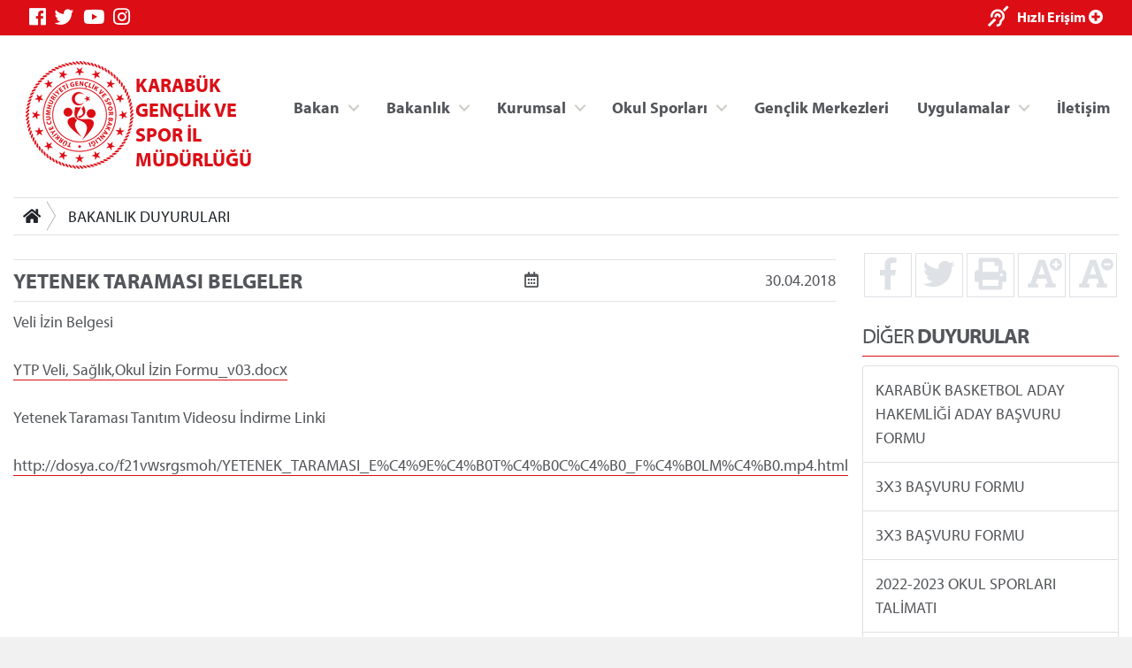

--- FILE ---
content_type: text/html; charset=utf-8
request_url: https://karabuk.gsb.gov.tr/Duyuru/136740/yetenek-taramasi-belgeler.aspx
body_size: 39566
content:



<!DOCTYPE html>
<html>
<head id="MainHead"><meta name="Title" content="T.C. GENÇLİK ve SPOR BAKANLIĞI" /><meta name="description" content="Karabük Gençlik ve Spor İl Müdürlüğü" /><meta name="og:image" content="http://karabuk.gsb.gov.tr/Images/gsb_logo.png" /><meta name="image:secure_url" content="http://karabuk.gsb.gov.tr/Images/gsb_logo.png" /><meta name="image:type" content="image/png" /><meta charset="utf-8" /><meta name="viewport" content="width=device-width, initial-scale=1, shrink-to-fit=no" /><meta name="author" content="T.C. Gençlik ve Spor Bakanlığı" /><title>
	KARABÜK GENÇLİK VE SPOR İL MÜDÜRLÜĞÜ
</title>

    <!-- Favicons -->
    <link rel="icon" href="/assets/img/favicon3.ico" /><link rel="icon" href="/assets/img/favicon3.ico" sizes="192x192" /><link rel="apple-touch-icon-precomposed" href="/assets/img/favicon3.ico" /><meta name="description" content="T.C. Gençlik ve Spor Bakanlığı" /><meta name="keywords" content="Gençlik, Spor, Bakanlık, Gençlik Kampları, Gençlik Merkezleri, Antrenör, Hakem, Federasyonlar, Spor Tesisleri, Gençlik Projeleri Destek Programı" /><meta http-equiv="Content-Language" content="tr" />
    <!-- Eric A. Meyer Reset CSS v2.0 -->
    <link rel="stylesheet" href="https://cdnjs.cloudflare.com/ajax/libs/meyer-reset/2.0/reset.css" />
    <!-- Bootstrap v4.3.0 CSS -->
    <link rel="stylesheet" href="https://stackpath.bootstrapcdn.com/bootstrap/4.3.0/css/bootstrap.min.css" integrity="sha384-PDle/QlgIONtM1aqA2Qemk5gPOE7wFq8+Em+G/hmo5Iq0CCmYZLv3fVRDJ4MMwEA" crossorigin="anonymous" />
    <!-- adobe-font -->
    <link rel="stylesheet" href="https://use.typekit.net/rmy3mwe.css" />
    <!-- FancyBox -->
    <link rel="stylesheet" href="https://cdn.jsdelivr.net/gh/fancyapps/fancybox@3.5.6/dist/jquery.fancybox.min.css" />
    <!-- Swiper CDN -->
    <link rel="stylesheet" href="/assets/css/swiper-bundle.min.css" />
    <!-- font-awesome Stylesheets -->
    <link rel="stylesheet" href="https://use.fontawesome.com/releases/v5.7.0/css/all.css" integrity="sha384-lZN37f5QGtY3VHgisS14W3ExzMWZxybE1SJSEsQp9S+oqd12jhcu+A56Ebc1zFSJ" crossorigin="anonymous" />
    <!-- Custom styles for this template -->
    <link rel="stylesheet" href="/assets/css/_styles.css" /><link rel="stylesheet" href="/assets/css/_responsive.css" />
    <!-- GSB Menü -->
    <link rel="stylesheet" href="/assets/css/gsb_menu.css" /><link rel="stylesheet" href="/assets/css/im_style.css" />
</head>
<body>
    <form method="post" action="./yetenek-taramasi-belgeler.aspx" id="form1">
<div class="aspNetHidden">
<input type="hidden" name="__VIEWSTATE" id="__VIEWSTATE" value="SEaBm0YXR/bbzdJuh/l4OQt0rRsuO7AB53gvMBvt/AaY1u5ft5Yvv4ncWFTyqkvU7YN8wJPPFJgwmlvN0quzFBwzR7D2bHwNDoQcfATuOKdrAJJCugjLfDiepfnYm7PJ+6toqjs9A/Pq3YlB+aMmy5acK6P3NglZl1UgsYSCV2nW1pQiYBuXcT5IjQ3bGCF7YxlRETIZ2Nsvi3JBlrFihuKvr5fHoXaOUrElbkvsYLn1RbqU+R2de+onpLtYmaAxxJwjSDn0F9AR2ljZ9ccYvpKbwgOxWhHORkv63L5pNB/+ht9INay0T5YTyum0SXs9JQOqqAqS+7V2hypeuPusVrReNxhDveK5OgX2iqqgOX7kOGG/[base64]/QeJaCnFFW/CPektirmT7XJmu9Sf3mX/hdKyYUxnUHZ5tO1LC3L1t0/el/K0RAQW6vhremYSIbGNf20B439s5kcCuCnfKeoOU0VXwiUsdcgg3bh0zLsemWcpru3iYh699JX0pH9PPGsCIo0Z1/kCjIcfDdIsvMrhKCmWWhArSLUOaWW17ynfT+Mr1nN7dQicRjm+kIM7r2Ca+QRUXGKYhF3fV9rbfLkdbf+Gr0aP8cqrbNaMJugC0VrGcKzYAwAcnMw9qhpvfvRkWedW0kmqigU/oIKO6LfDUY1DSt0yTtGTYyBzDldXwKXgqh5GCONK4Yfkao8cbLqJefSvqP6+DZrj1wmsebVipgxmxtAJVUd3SKHP46PgL9H7UoLvAm3EkUip+sCdXNvch+IG+Puao92v4AaB6aHKOohAXNBkgDdvO6FXr95p2ALK+2r/[base64]//[base64]/oQOM4SkFwTW1zH3i+9fEptmvFsmLExlWJD2PAiUkIeiiKuvaAT21sTFdg6FoXcxWoFdNZ/trDDw1TI/v+ETzGgd95EAQboGz6H3L1Guos57cylG/XKqCZDDM9wSwtpguwaVqcrzSj9ZkrZHlxMltfaGLv0D23J+xGC8H29wOgY+nS7ttSkqeAaaNZfpfGro4dqye+A4CeFm8hnN+vhCAqYPPnjG6YYtHU7u7fBiQDaBHEx5tCjLyWd2s/4RAfgxJL/80gADgoTD8PagUMcVbZ0AZB91UIIWGufTh3G2zge11gy7ftEGCvrY4sdscHEn/yWX2B1cwbG4ekrSHhzhhjSbotKonOYtLprn6HAKA/ZDoop48hFZN26PE/ihOWNRIEB9pLT1sGzd7hDSagzV8Ha3ZqnrH/e0PdHSgKFbgb8HtiONUUApllEMOOXVHZdvkaD7m9coYXFFQqscE8Mld5guL023N/hJRj0Xw9oweiDaJHuNg7pTHw7hUvQ/FsyZIvaBY6AACT895XjDaJOG2tclSY+GiPcmXa8g+tf1yC1UqzDSEkxgbRZepz9RjtzB7DaEUawpDsfZftp9sIQpxj1ecZ8bDyMkGGH50Cu9AgORj3RgNmNG8/9/TMHnwNaJ0KnbGgP5s5RxTVNJf9imqGix2E2i90i+bvBJDDsIV5RMnLnVTb0eWuiqakNLxpwSqOkA9ixfNqTaAJ4W8uzdu2HakdYVzUrhX40ZX7R/lrJYs7c20hIgJcQQFO2PffJmlK+WRFTjCJRlWvzVnrni166SIICHDAb+kbu/FZEBvntTfQ03L1/wi89CHlLLkz4/p6zN1X2gW+PYsLarFJU6ZoN/MUla2Z92Wj9FBigT3U7/YNfvmRxHvos01god6ViyHpHBJ+fPg9DZoWtZ1T1qHa/uBCT4BI0WpKDWostPxShGT5C5JTZgwRTzfAvrQ28PsdcfIX5cj6dDWiRtBgbQySEsbaBUyh0LgDHzvw9MwNEPQBL+3lA/BowrTp6k7uuviisDFQjm1npVWS+MAvBQz4+svZJqtBjmPo/[base64]/ijrE3q92OWNOBeqijoaVymrk9HWG/I0ArQSN5/+uxBtAZ9hKCpjAQbPl4G4UaRgSQ8FRTkKREb7sdGcEa85L4jHR+4aK1aM9j6Ox3ABHE252eJ/qsa/Nx4wVDrYKAnolCj2UJjNWYOCMiGng+MIaSph9ny1mFbIDf1LsRLp1BSHFTVWEpdjmdMErA+7AyzUf9mkfplM9SAXPNSAhsVA/QepCe1bl5x9x+u5lT0JpBLQFevtU/yWTUNUcOH8hz405ARoG5cnlnsGy0gJE9fRPdH96YrdJpHnC7Nk+XFD2zMNilAhA6XtT03JjZnjOtOQ43v0/V8qx3rI0RKd8tPDRB2BVfRUF78IkKPkzJWdAEDI6e3kwXXAQ/0H9tmzCOWOpODiKkvSTiUg9RCo9/oiGZpj5dbCqrWFC0I0DfwWzsCfNtuS3+8y1RVC7T1h4sDejU4HiCUbs5dMbty26FocJdz1Pt1+kcAobECtvfoW3WZ9eMjRGMPIfa6+6A1Gk+nXN9tN4IR9FND3ZEdDyRtm0fOpOxFdEQAvZl8o84QHcB5l6fED0V18OWzBAfOKk/PiK44/LfmSL6DhoifbpPXHqDXQBF1eR8opCbMLZopgF/JBj7Ap1FHViUwBVDB7m7ZHEqtWLs+HADnvt31dMFiQNxTOCU0HLGylHvLpN2NsmT3KhbacBFMcfQD8gn09doP7nvdEQIkOWOJAXa5Wp7wWW3RHDEm8phEVRSTIyj1xDGwLCXp1J5gXLvIHadruL8E7MgkYAFUNtFo/N4gty5Rk5nqUWNDkxREJ2DEDuoIjXznTJFscF4pjT1/TbzcdrCy8xY8tSfIgAr9Cny0XKHdoC68nKl9xIu/DaPQ05aroGqI2z1+9bxY7+Mnv9mKfmpmsIbRU6Y//Wz/ATYIwMzSnlmNm3d8YaowE/fr5COChO5/1Io/Y1sMkENNcjEX7fnmwylgvBnSyebywn3wVdpDUwUa4/rP3uwYRen9wAd2/0c5rn3WtmVVF8d8hFjnAmvuGLBelErxs9a2G7Gt1BdvWqZ2JEV/1xcNWKl8Gvr7M5wyGTPjiJ2OxEXB5b5XJENuLyLe1GTx9ZWiF/6bMfVm6rvxe3+XGXD13WnxNMMyuZAVN3efGd4MhTziDXyN/Pci9QZPOo0LOtaqk6V5cFL9iCZq+1Qu146+8Ij9+mYsHUTQ4kYmV61yyrsiCSrb23ZII0//+9oH9e/tvsoJ6ZjXAmZiHIigwoWUYIevTO+/eR9JOxbkXVlhKac4/FqtPQJeU7rk72F3BEuGEGaq+XYI5gxw7HNVe77ohrjN9hzzifcwNRLgUDp4bfi2PkEmNoheNuQ1qbOzJHDwJCGQk3M16uE3l+Arwi0Ujt5BBu+Y6RVG7mD6la0DGNYVZqG98zjtpBnZ4EoaT/1ZaiVIWuysvgYX/[base64]/0DHddBjjrBljRljgs16hSw1sbBjnqJW5uuZg3nPKcG9hZ58id6Fu1TcxkJfj2kTYhbNvtdkRiP1DKm9GMENN8SKOy9VICLeZLtYWI/Hw/EThr/3HFJB27vAAiaDEe4FVUPrFnqwZ7YIpAPVI/e/dBdW+cN1AsQs4WJD0wMBJ8WOd16EHXghhvrgewlg3HtWoRdwxUREJArNq1lWUnLBPaYIAy8T1wTSh4Ll/w5Txmp1KiXOhm56H1keqId81qjGralXYhXEEIhVkU+udHtw/+WZPyj1io7eXZyUNqvdSD1Gyi2J1DcRHJRUva2+L2iBeJR35rUI/1knV287WLX+gGTtMmSzZQrtFyPsPASEdGp2Gz3WY29f3h+G5UHjEOPl+jpvUcgX84jI7MhP3ru6YH3gFoBzwXoZQc8e4akOIHBy2uDZyMl73VSF8usCC0pJEJVLh7RgFjUtjxbYuq3bndE+UnCSYk3uct30hqSvhXPJkPiDzkWBO7WxO/QNvhehTqvTNo1j17ftdB4W9jgpBkbs6RYSH+AXj+foHRvN7kETB1zfBWnfHreXW0PLc3DSp7uQwFbCfvpshm5aW9kBYUNxRbvWG5PfI9jZd6oQfUkrFeKzpbk4L/fXzHOk48HrhLoVZc/9v/Z2SGhy96oTaXbNb3sgNSdTcyG1hlvPDASZBJ/SrrFsBjewKn15YF+F+bbT/vGNbjs3iZ1Uwrpsd7BzuP22sqm9x21BwmktHPM1OZUc8lSsC33LjdhGL+jX272ic5mkR0zmL8j6v/mreJPnX6lCK0CvKInFAynvQ4hq5hhhIBltfu+CCBmr+MQeY+yPaCW3ZI7PRuFzlZ2NKzvMUq42hRDep2ThzRNG9tOkhRcKzDCKaub5jtSKhG+lLC1/KUylOozgIOW3ON+v6YlBmHGSxdrw3dywEdTmkJwJV0yU50sjGTHckjnyAaueVXebjPsGgF3Qs9Gkov3hIDpWU+Z9ICGc1YRYUIqhWRKYMC0iZfX26oaTnR5cqwimv38a9QjSOaYPiKMKyTkqH78+kSkku16FH/deJ3+3HmQTPsDYeUJghGrwusw5aW0PfdZyXUQ9IQJ6OPOeZ/2GM38LzD7kuK4WZqwLv4IF77Osu6I9c2lDpkfGUb14XTxH0z/FNHsQNzz+ZpARMWKqdz72gnsywsR2Bft+GfeJqfm6NGtOndCK9QmDG6Oeae27VXYlUlswCTobNCwaj8vSeeNmOadNJAGu9WRXCbOdKd8rUfwLg67XZgqxFiniOJLzACpQlg5UdGH585v3AA0j8g6LT4vNEJIhXVNLPFs9okaiUNvR+tmAGbDPl/M3DeWCsHo609W+8oDkcpMJvmp6q3wMLkRvQDWeQVAw5RMBYi/JFpH19n/R96Gevp/6A2M9CHzKch34hIiEuhUmSBqKEwZu7ZoGhUL7e64p25LZFw9DDUkXIg5CBNBJBiIf4J066qpOu+Xi4KpHlSjsE3Yqo+bMj3njTGWCtdy9qhloZKRsppd3xs73L0MRxqEeO+D0ZF0/LDZY2R89rq8wjVz//Uiq2LNopSGopSDvWt/PE62V/1LR7/D/yJqUPPbooBgTrGEyREYWPP9zFKV5XzJt/H7ZgSEoQvPV66LvoKG/943Ln0Sria+itqAYYMfK/SAaJBZJZ8iTaCENBp0j1ggiIJgAONHKb9TBx0S3ACHlp8JvaWXpBxqFb+5B84uHg2KRFHySeVESZbIMmSW3RQ09VIqdNrq/ex3EO7OncZVxWZYDNVRw8thGnfSKRBO1Z0rgweQFEs8P6h5Ugh6xV+gR3kNqWo5rYYqSbvqSeH6enPirrkViRHJRDnt4zwH5q2N3l6O+volG32IXMWeFdOqRm/c2ID9En+vqSWtjEmrilhKvoLjS7t4AImy+uNyV0H9GWZQ66p2M5SNe0YxOpA8LY9pED3rGZKPe0R/zZ7PXpiT6e0RpGOi65ppiySaHUC7WfBuDO+4VaBe5Y30aBygtTac0ulbN5bJ1MwpwOL6GC0X0Gtjr/DR5urPw0aqJnK9uandbWImx8gsf0fKvOBJnaU3GTQ/U5g9gplhsKOwTvpJWzzYBML6mi2qu2TxHWx6i3v7o//8UhhYxZohAjsj8IPEihFbJFacp6VZbYZobnLhkFlP6n2V8i+I58kgjTxkeDoaulvNteaIZjMfowUaGIr3N81YLkDlQgDzjkYx71L7eY/olQgn1oLXzWhBE5zNzE+AIJUuR73UmGPkRDU0V/dE4uwKyNwAIbBqXlel27vfT4y+QEEVQ+MJxmQFsaT9DER5nvmg7cTXWZdR/dHvL8rnkHferZ/ajUTDvG5G1l5ODxgo5u4M3h1SBJpy+COO9Ay12tTS8xQCrBdG25A5dYm2jUYRmu26SyJFtjbQoGf22JwJBfHO/i5yy76mqBQx88BZMap7EIYgeGplm7wWgz1imTFc4ncgeIVxUUd+zXg58SJCvbiHdvu69pSkPlM/[base64]/eyRJkbmkTjD8EWulVEvquosDVYtjfHV1VcJPYd5pgZJ1M0O76SO4zAVpm/gL9DasXExEPVNDkzpgRUKnfhGSEGHLzdp5sNP6hsL3JHRGcbN3FoCFHRNw3tbwh0H7smj8oEy/yag8EHYJWTzngx7n/aJKANF/yO5GNlGp2Vyvmf8Fyndkv9AA2XH/o1n7g7xcFlNYSChQXG7iJ6vu5FVPkaW7NnARaYyh6fXmMerpueleak0PY6D9bWp0PoGn9i5Y/5GuZkAN8SsyOYYs80OMv8Gji0vKBb+Lmc3Vn6hDORrQ6nieeI5b8M27vVdo1tfOLVVnmDItKZ4OrUtPnkLaRxdJI8uWqFH+g3lB0S5H3h26ENDm0KQkt4LXEoSvhcsE8DqH81noTVlsia2HGDgkd7nkq8Ss03WJyzZukj0qSGhY1/clJ3Nry5b0o3mVcfSzjs6rmjqqGWhNz/2DjW3gjxlsqgY3LnN+hyWyfl3Ej/p9qkZNU0+E/XEma/67FoGszdwKopn7aBt6x8FkaYbvF3VLMHADm2kGC6pb18qxuwtmnx+KiDSs/2GItzLjJSnNnZIGytQDLt6ixonsPNEoqbEEb09SS3WhsnK7OVW7U2o5KXV0XvmbLoHolrDePStFJVm2eM19LVZ7ZFYFuEF5usuNcE32GcNW2cwzsnR79erb6aY0sayYfq/1in8a5+nYSEIpRDjBzgiWXQqXMlPtXzsuQtAj9LTj3VCHJJLELW7Vq/4P0bYacUmYOFUXgSUT9P+t10IxFEsw+9z0JMJSlwarT/+bSBCczlPYq4QA8HOWR0lMhVo94ak6J3vzYGlZbmCCZw308+43VztrbsNLnc4faCL1Z9Jdd+neWDrXaqzu34MkncND/aGP2zWPRRp25eFmeB6VuTXENDRIBq12A9M1Qo5gRZthpRBkEOnf/c3vv1M1Ok26192n29Oq8ieFkVF34XLAMrol58X6Fs4nkJjWMovV/1Z7+UytnZSWYyUFCMraXFHWHlksKQqk3LWeiBsxbKt/exM0W4PfRKaiQZhY93PHRWoIiQa7PHq+yefxxjaKHC56m/zQgm3Iym59f5PAEYPwVw+vv8c234CNzsDuiSWMaSiHtaFPiCPjH1dq4jZn3Uz4lfIYJvELjnbArD/mAw+lY9shkPGxDKoEs9jAuEz8+yKxaPJmKTzDKDlpU2C3uTwO2YWqMf42RXv6wsP+b7q0f2Jlnzu7XewWQUaHG1AwcfEUSR/KpiL15pvMlaPn0EkLLQeTRKAKMe9JuYRK1zgjtJBSNIADF0NaZlLFW8=" />
</div>

<div class="aspNetHidden">

	<input type="hidden" name="__VIEWSTATEGENERATOR" id="__VIEWSTATEGENERATOR" value="0D38B5A8" />
</div>

        <!-- topnavbar -->
        <nav id="topnavbar" class="navbar kurumsal-kirmizi-bg">
            <div class="container" style="background: none;">
                <ul class="socials d-flex flex-row">
                    <li><a title="Facebook" class="facebook" href="https://www.facebook.com/gencliksporbak" target="_blank"><i class="fab fa-facebook"></i></a></li>
                    <li><a title="Twitter" class="twitter" href="https://twitter.com/gencliksporbak/" target="_blank"><i class="fab fa-twitter"></i></a></li>
                    <li><a title="Youtube" class="youtube" href="https://www.youtube.com/gencliksporbak" target="_blank"><i class="fab fa-youtube"></i></a></li>
                    <li><a title="Instagram" class="instagram" href="https://www.instagram.com/gencliksporbak" target="_blank"><i class="fab fa-instagram"></i></a></li>
                    
                </ul>
                <ul class="hizli-erisim d-flex flex-row">
                    <li><a href="javascript:void(0)" onclick="sesliOkuFunc()" title="Sesli Oku"><span class="ml-auto deaf"><i class="fas fa-deaf"></i></span></a></li>
                    <li><a href="#"><span class="ml-auto circle" onclick="openNav()">Hızlı Erişim <i class="fas fa-plus-circle"></i></span></a></li>
                </ul>
            </div>
        </nav>
        <div class="container">
            <header class="main-header d-flex flex-row">
                <a class="logo" href="/">
                    <div class="">
                    <img src="https://cdn1.gsb.gov.tr/img/logo/gsb-logotype-128px.png" class="float-left" alt="KARABÜK GENÇLİK VE SPOR İL MÜDÜRLÜĞÜ" title="KARABÜK GENÇLİK VE SPOR İL MÜDÜRLÜĞÜ">
                    </div>
                    <div class="mt-3">
                    <span class="kurumsal-kirmizi-color" style="font-weight: bold; font-size: 1.2em">KARABÜK GENÇLİK VE SPOR İL MÜDÜRLÜĞÜ</span>
                    </div>
                </a>
                <ul class="header-buttons justify-content-end">

                    <li><a class="nav-trigger" href="#primary-nav"><span></span></a></li>
                </ul>

                <div class="ng-scope" ng-app="liveSearchModule" ng-controller="SearchController">
                    <div class="row">
                        <div id="search" class="search" style="">
                            <form class="ng-pristine ng-valid">
                                <input type="search" placeholder="Arama..." ng-model="searchText" class="ng-pristine ng-valid">
                            </form>

                        </div>

                    </div>
                </div>
                <ul class="desktop-menu"></ul>

            </header>
            <main class="main-content pb-3">
                
    

<div class="border-top border-bottom mt-3 mb-3 d-none d-lg-block d-print">

    <nav aria-label="breadcrumb">
        <div class="btn-group btn-breadcrumb">
            <a href="/" class="btn btn-default" style="outline:0;"><i class="fa fa-home"></i></a>
            
                    <a  class="btn btn-default" href="">BAKANLIK DUYURULARI</a>
                
            
        </div>
        &nbsp;
    </nav>

</div>
    <div class="row">
        <div class="col-12 col-sm-12 col-md-12 col-lg-9 col-xl-9 mb-3">

            <div class="Text sesliOku d-print-inline well">
                <div id="MainContentHolder_divText" class="Text"><div class='d-flex justify-content-between my-md-2 pt-md-2 border-top border-bottom'><h3><strong>YETENEK TARAMASI BELGELER</strong></h3><span class=''><i class='far fa-calendar-alt'></i></span><span class='ml-1'>30.04.2018</span></div><div class='sesliOku'>Veli İzin Belgesi<br />
<br />
<a href="/Public/Edit/images/IM/46/YTP  Veli, Sağlık,Okul İzin Formu_v03.docx">YTP  Veli, Sağlık,Okul İzin Formu_v03.docx</a><br />
<br />
Yetenek Taraması Tanıtım Videosu İndirme Linki<br />
<br />
<a href="http://dosya.co/f21vwsrgsmoh/YETENEK_TARAMASI_EĞİTİCİ_FİLMİ.mp4.html">http://dosya.co/f21vwsrgsmoh/YETENEK_TARAMASI_E%C4%9E%C4%B0T%C4%B0C%C4%B0_F%C4%B0LM%C4%B0.mp4.html</a></div></div>
            </div>
                    


        </div>
        <div class="col-12 col-sm-12 col-md-12 col-lg-3 col-xl-3 col-right-border1 d-print-none">    
            <aside>

                <ul class="haberDetayButonlar d-flex flex-row text-center">
                    <a class="w-25" href="http://www.facebook.com/sharer.php?u=http://karabuk.gsb.gov.tr/Duyuru/136740/yetenek-taramasi-belgeler.aspx"><li><i class="fab fa-facebook-f fa-2x" title="Facebook'ta Paylaş"></i></li></a>
                    <a class="w-25" href="https://twitter.com/intent/tweet?text=http://karabuk.gsb.gov.tr/Duyuru/136740/yetenek-taramasi-belgeler.aspx"><li><i class="fab fa-twitter fa-2x" title="Twitter'da Paylaş"></i></li></a>
                    <a class=" w-25" href="#" onclick="window.print();return false"><li><i class="fas fa-print fa-2x" title="Yazıcıya Gönder"></i></li></a>
                    <a class="fontSizePlus w-25" href="javascript:void(0)"><li><i class="fas fa-font fa-2x"></i><i class="fas fa-plus-circle" style="position:absolute;margin-left: -7px;font-size: 14px;" title="Font Büyüt"></i></li></a>
                    <a class="fontSizeMinus w-25" href="javascript:void(0)"><li><i class="fas fa-font fa-2x"></i><i class="fas fa-minus-circle" style="position:absolute;margin-left: -7px;font-size: 14px;" title="Font Küçült"></i></li></a>
                </ul>                   


  
                <div class="headline mt-4">
                    <h3>DİĞER <strong>DUYURULAR</strong> </h3>
                </div>
                <ul class="">
                    <li class = 'list-group-item list-group-item-action'><a href='/Duyuru/293971/karabuk-basketbol-aday-hakemligi-aday-basvuru-formu.aspx' class='duyuruLink'>KARABÜK BASKETBOL ADAY HAKEMLİĞİ ADAY BAŞVURU FORMU</a></li><li class = 'list-group-item list-group-item-action'><a href='/Duyuru/268750/3x3-basvuru-formu.aspx' class='duyuruLink'>3X3 BAŞVURU FORMU</a></li><li class = 'list-group-item list-group-item-action'><a href='/Duyuru/264895/3x3-basvuru-formu.aspx' class='duyuruLink'>3X3 BAŞVURU FORMU</a></li><li class = 'list-group-item list-group-item-action'><a href='/Duyuru/253668/2022-2023-okul-sporlari-talimati.aspx' class='duyuruLink'>2022-2023 OKUL SPORLARI TALİMATI</a></li><li class = 'list-group-item list-group-item-action'><a href='/Duyuru/252582/karabuk-yuzme-havuzu-calisma-saatleri.aspx' class='duyuruLink'>KARABÜK YÜZME HAVUZU ÇALIŞMA SAATLERİ</a></li><li class = 'list-group-item list-group-item-action'><a href='/Duyuru/247413/3x3-basvuru-formu.aspx' class='duyuruLink'>3X3 BAŞVURU FORMU</a></li><li class = 'list-group-item list-group-item-action'><a href='/Duyuru/245577/yeni-sporcu-tescil-belgesi.aspx' class='duyuruLink'>YENİ SPORCU TESCİL BELGESİ</a></li><li class = 'list-group-item list-group-item-action'><a href='/Duyuru/239135/2021-yili-surekli-isci-alimi-belge-teslim-duyurusu.aspx' class='duyuruLink'>2021 YILI SÜREKLİ İŞÇİ ALIMI BELGE TESLİM DUYURUSU</a></li><li class = 'list-group-item list-group-item-action'><a href='/Duyuru/234184/gsb-yaz-spor-okullari-antrenor-calisma-programi.aspx' class='duyuruLink'>GSB YAZ SPOR OKULLARI ANTRENÖR ÇALIŞMA PROGRAMI</a></li><li class = 'list-group-item list-group-item-action'><a href='/Duyuru/232642/il-spor-merkezleri-ucretsiz-yaz-spor-okullari-kayitlari-basladi.aspx' class='duyuruLink'>İL SPOR MERKEZLERİ   ÜCRETSİZ YAZ SPOR OKULLARI KAYITLARI BAŞLADI</a></li><li class = 'list-group-item list-group-item-action'><a href='/Duyuru/232579/karabuk-yuzme-havuzu-iletisim-numarasi.aspx' class='duyuruLink'>KARABÜK YÜZME HAVUZU İLETİŞİM NUMARASI</a></li><li class = 'list-group-item list-group-item-action'><a href='/Duyuru/226940/okul-sporlari-online-satranc-turnuvalari.aspx' class='duyuruLink'>OKUL SPORLARI ONLINE SATRANÇ TURNUVALARI</a></li><li class = 'list-group-item list-group-item-action'><a href='/Duyuru/198316/hali-saha-tesislerine-yonelik-tedbirler.aspx' class='duyuruLink'>HALI SAHA TESİSLERİNE YÖNELİK TEDBİRLER</a></li><li class = 'list-group-item list-group-item-action'><a href='/Duyuru/198193/yuksekogrenim-ozel-barinma-hizmetleri-yonetmeligi.aspx' class='duyuruLink'>YÜKSEKÖĞRENİM ÖZEL BARINMA HİZMETLERİ YÖNETMELİĞİ</a></li><li class = 'list-group-item list-group-item-action'><a href='/Duyuru/177002/09-15-kasim-haftalik-spor-faaliyet-programi.aspx' class='duyuruLink'>09-15 KASIM HAFTALIK SPOR FAALİYET PROGRAMI</a></li><li class = 'list-group-item list-group-item-action'><a href='/Duyuru/171549/28-eylul-04-ekim-2019-haftalik-spor-faaliyet-programi.aspx' class='duyuruLink'>28 EYLÜL-04 EKİM 2019 HAFTALIK SPOR FAALİYET PROGRAMI</a></li><li class = 'list-group-item list-group-item-action'><a href='/Duyuru/170357/21-27-eylul-2019-haftalik-spor-faaliyet-programi.aspx' class='duyuruLink'>21-27 EYLÜL 2019 HAFTALIK SPOR FAALİYET PROGRAMI</a></li><li class = 'list-group-item list-group-item-action'><a href='/Duyuru/170172/14-20-eylul-2019-haftalik-spor-faaliyet-programi.aspx' class='duyuruLink'>14-20 EYLÜL 2019 HAFTALIK SPOR FAALİYET PROGRAMI</a></li><li class = 'list-group-item list-group-item-action'><a href='/Duyuru/169992/07-13-eylul-2019-haftalik-spor-faaliyet-programi.aspx' class='duyuruLink'>07-13 EYLÜL 2019 HAFTALIK SPOR FAALİYET PROGRAMI</a></li><li class = 'list-group-item list-group-item-action'><a href='/Duyuru/162162/surekli-isci-alimi-mulakata-girmeye-hak-kazanan-ve-kazanamayan-adaylarin-isim-ve-sinav-tarih-listesi-yayimlandi.aspx' class='duyuruLink'> SÜREKLİ İŞÇİ ALIMI MÜLAKATA GİRMEYE HAK KAZANAN VE KAZANAMAYAN ADAYLARIN İSİM VE SINAV TARİH LİSTESİ YAYIMLANDI</a></li>
                </ul>


            </aside>
        </div>
    </div>

            </main>

        </div>
        <!-- footer -->
        <footer class="d-print-none mt-5 mb-5">
            <div class="container" style="background: none;">
                <div class="logo-link">
                    <ul class="d-flex flex-row justify-content-end">
                        <li>
                            <a target="_blank" href="https://gsb.gov.tr/ataturk-kosesi.html">
                                <img class="img-fluid" src="/images/ataturk-kosesi-icon.png">
                            </a>
                        </li>
                        <li>
                            <a href="https://www.cimer.gov.tr/" target="_blank">
                                <img class="img-fluid" src="/images/cimer.png">
                            </a>
                        </li>
                        <li>
                            <a href="http://www.guvenlinet.org/" target="_blank">
                                <img class="img-fluid" src="/images/guvenli_internet.png">
                            </a>
                        </li>
                        <li>
                            <a href="http://www.guvenliweb.org.tr/" target="_blank">
                                <img class="img-fluid" src="/images/guvenli_web.png">
                            </a>
                        </li>
                        <li>
                            <a href="http://www.ihbarweb.org.tr/" target="_blank">
                                <img class="img-fluid" src="/images/ihbar_web.png">
                            </a>
                        </li>
                         <li>
		                  	<a href="https://alo191uyusturucu.saglik.gov.tr/" target="_blank">
		                        <img class="img-fluid" src="/images/alo191.jpg">
		                    </a>
		                </li>
		                <li>
		                    <a href="javascript:void(0);">
		                        <img class="img-fluid" src="/images/gsb-kim.jpg">
		                    </a>
		                </li>
		                <li>
		                    <a href="https://www.ilan.gov.tr/" target="_blank">
		                        <img class="img-fluid" src="/images/ilan.gov.tr-logo.png">
		                    </a>
		                </li>
                    </ul>
                </div>
            </div>
        </footer>

        <div class="overlay"></div>

        

<nav class="nav primary-nav navbar-collapse justify-content-end d-print-none">
   <ul id="primary-nav" class="primary-nav">
        <li class="has-children">
            <a target="_blank" href="#" title="Bakan" class="">Bakan</a>
            <ul class="BakanMenusu is-hidden">
                <content>
            <h5 style="font-weight: 700;">Dr. Osman Aşkın BAK</h5>
            <p>T.C. Gençlik ve Spor Bakanı</p>
        </content>
                <li class="go-back"><a target="_blank" href="#0" title="Ana Menüye Git">Ana Menüye Git</a></li>
                <li class="see-all"></li>
                <li class="item"><a target="_blank" href="https://gsb.gov.tr/bakan.html" title="Bakan Biyografi">Biyografi</a></li>
                <li class="item"><a target="_blank" href="https://gsb.gov.tr/bakan.html" title="Fotoğraflar">Fotoğraf Albümü</a></li>
            </ul>
        </li>
        <li class="has-children">
            <a href="#" title="Bakanlık" class="">Bakanlık</a>
            <ul class="secondary-nav is-hidden">
                <li class="go-back"><a href="#0" title="Önceki Menüye Git">Önceki Menüye Git</a></li>
                <li class="see-all"></li>
                <li class="has-children wy35">
                    <a href="#" title="Bakan Yardımcıları">Bakan Yardımcıları</a>
                    <ul class="is-hidden">
                        <li class="go-back"><a href="#0" title="Önceki Menüye Git">Önceki Menüye Git</a></li>
                        <li class="see-all"></li>

                        <li class="item"><a target="_blank" href="https://gsb.gov.tr/dr-enes-eminoglu.html" title="Dr. Enes Eminoğlu">Dr. Enes Eminoğlu</a></li>
                        <li class="item"><a target="_blank" href="https://gsb.gov.tr/halis-yunus-ersoz.html" title="Halis Yunus Ersöz">Halis Yunus Ersöz</a></li>
                        <li class="item"><a target="_blank" href="https://gsb.gov.tr/hamza-yerlikaya.html" title="Hamza Yerlikaya">Hamza Yerlikaya</a></li>
                        <li class="item"><a target="_blank" href="https://gsb.gov.tr/doc-dr-safa-kocoglu.html" title="Doç. Dr. Safa Koçoğlu">Doç. Dr. Safa Koçoğlu</a></li>
                    </ul>
                </li>
                <li class="has-children ">
                    <a href="#" title="Bakanlık">Bakanlık</a>
                    <ul class="is-hidden">
                        <li class="go-back"><a href="#0" title="Önceki Menüye Git">Önceki Menüye Git</a></li>
                        <li class="see-all"></li>
                        <li class="item"><a target="_blank" href="https://gsb.gov.tr/tarihce.html" title="Tarihçe">Tarihçe</a></li>
                        <li class="item"><a target="_blank" href="https://gsb.gov.tr/misyon-vizyon.html" title="Tarihçe">Misyon, Vizyon</a></li>
                        <li class="item"><a target="_blank" href="https://gsb.gov.tr/teskilat-semasi.html" title="Teşkilat Şeması">Teşkilat Şeması</a></li>
                        <li class="item"><a target="_blank" href="https://gsb.gov.tr/mevzuat.html" title="Mevzuat">Mevzuat</a></li>
                    </ul>
                </li>

                <li class="has-children">
                    <a target="_blank" href="#" title="Basın Odası">Basın Odası</a>
                    <ul class="is-hidden">
                        <li class="go-back"><a target="_blank" href="#0" title="Önceki Menüye Git">Önceki Menüye Git</a></li>
                        <li class="see-all"></li>
                        <li class="item"><a target="_blank" href="http://gsb.gov.tr" title="Bakanlık Gündemi">Bakanlık Gündemi</a></li>
                        <li class="item"><a target="_blank" href="http://gsb.gov.tr" title="Basın Açıklamaları">Basın Açıklamaları</a></li>
                    </ul>
                </li>

            </ul>
        </li>

        <li class="has-children ">
            <a target="_blank" href="#" title="Kurumsal" class="">Kurumsal</a>
            <ul class="secondary-nav is-hidden">
                <li class="go-back"><a target="_blank" href="#0" title="Ana Menüye Git">Ana Menüye Git</a></li>
                <li class="see-all"></li>
                <li class="has-children kurumlinkler">
                    <a target="_blank" href="#" title="Bakan Yardımcıları">Kurumsal</a>
                    <ul class="is-hidden">
                        <li class="go-back"><a target="_blank" href="#0" title="Önceki Menüye Git">Önceki Menüye Git</a></li>
                        <li class="see-all"></li>

                        
                                <li class="item"><a href='/Sayfalar/1988/350/İletişim.aspx'
                                    target='' title='İletişim'>
                                    İletişim</a></li>
                            
                                <li class="item"><a href='/Sayfalar/2178/350/İhaleler.aspx'
                                    target='' title='İhaleler'>
                                    İhaleler</a></li>
                            
                                <li class="item"><a href='/Sayfalar/2261/350/&#214;zel Beden Eğitimi ve Spor Tesisleri.aspx'
                                    target='' title='Özel Beden Eğitimi ve Spor Tesisleri'>
                                    Özel Beden Eğitimi ve Spor Tesisleri</a></li>
                            
                                <li class="item"><a href='/Sayfalar/1243/350/Y&#246;netim.aspx'
                                    target='' title='Yönetim'>
                                    Yönetim</a></li>
                            
                                <li class="item"><a href='/Sayfalar/1244/350/İl&#231;e M&#252;d&#252;rl&#252;kleri.aspx'
                                    target='' title='İlçe Müdürlükleri'>
                                    İlçe Müdürlükleri</a></li>
                            
                                <li class="item"><a href='/Sayfalar/1245/350/İl Spor Dalı Temsilcileri.aspx'
                                    target='' title='İl Spor Dalı Temsilcileri'>
                                    İl Spor Dalı Temsilcileri</a></li>
                            
                                <li class="item"><a href='/Sayfalar/1246/350/Faaliyetler.aspx'
                                    target='' title='Faaliyetler'>
                                    Faaliyetler</a></li>
                            
                                <li class="item"><a href='/Sayfalar/1247/350/Bilgi Formları.aspx'
                                    target='' title='Bilgi Formları'>
                                    Bilgi Formları</a></li>
                            
                                <li class="item"><a href='/Sayfalar/1248/350/Basında Biz.aspx'
                                    target='' title='Basında Biz'>
                                    Basında Biz</a></li>
                            
                                <li class="item"><a href='/Sayfalar/1249/350/Kul&#252;p İşlemleri.aspx'
                                    target='' title='Kulüp İşlemleri'>
                                    Kulüp İşlemleri</a></li>
                            

                    </ul>
                </li>

            </ul>
        </li>

        <li class="has-children ">
            <a target="_blank" href="#" title="Kurumsal" class="">Okul Sporları</a>
            <ul class="secondary-nav is-hidden">
                <li class="go-back"><a target="_blank" href="#0" title="Ana Menüye Git">Ana Menüye Git</a></li>
                <li class="see-all"></li>
                <li class="has-children kurumlinkler">
                    <a target="_blank" href="#" title="Bakan Yardımcıları">Okul Sporları</a>
                    <ul class="is-hidden">
                        <li class="go-back"><a target="_blank" href="#0" title="Önceki Menüye Git">Önceki Menüye Git</a></li>
                        <li class="see-all"></li>

                        
                                <li class="item"><a href='/Sayfalar/1250/435/Tertip Kurulları.aspx'>
                                    Tertip Kurulları</a></li>
                            
                                <li class="item"><a href='/Sayfalar/1251/435/Mevzuat ve Y&#246;netmelikler.aspx'>
                                    Mevzuat ve Yönetmelikler</a></li>
                            
                                <li class="item"><a href='/Sayfalar/1252/435/Yarışma Talimatları.aspx'>
                                    Yarışma Talimatları</a></li>
                            
                                <li class="item"><a href='/Sayfalar/1253/435/Lisans İşlemleri.aspx'>
                                    Lisans İşlemleri</a></li>
                            
                                <li class="item"><a href='/Sayfalar/1254/435/Resimler.aspx'>
                                    Resimler</a></li>
                            
                                <li class="item"><a href='/Sayfalar/1255/435/Fikst&#252;r.aspx'>
                                    Fikstür</a></li>
                            
                        
                                <li class="item"><a href='/Sayfalar/1256/435/Ma&#231; Sonu&#231;ları.aspx'>
                                    Maç Sonuçları</a></li>
                            
                                <li class="item"><a href='/Sayfalar/1257/435/Cezalı Sporcular.aspx'>
                                    Cezalı Sporcular</a></li>
                            
                                <li class="item"><a href='/Sayfalar/1258/435/Gerekli Belgeler.aspx'>
                                    Gerekli Belgeler</a></li>
                            
                                <li class="item"><a href='/Sayfalar/1259/435/Okulsportal.aspx'>
                                    Okulsportal</a></li>
                            
                                <li class="item"><a href='/Sayfalar/1260/435/Linkler.aspx'>
                                    Linkler</a></li>
                            

                    </ul>
                </li>




            </ul>
        </li>
        <li><a href="//e-genc.gsb.gov.tr/EGenc/Kurum/KurumList?kurumTipEnum=GenclikMerkezi" title="İletişim">Gençlik Merkezleri</a></li>
        
        
    <li class="has-children ">
        <a target="_blank" href="#" title="Kurumsal" class="">Uygulamalar</a>
        <ul class="secondary-nav is-hidden">
            <li class="go-back"><a target="_blank" href="#0" title="Ana Menüye Git">Ana Menüye Git</a></li>
            <li class="see-all"></li>
            <li class="has-children ministry-related menubglogo">
                <ul class="is-hidden">
                    <li class="go-back"><a target="_blank" href="#0" title="Önceki Menüye Git">Önceki Menüye Git</a></li>
                    <li class="see-all"></li>
                    
                    <li class="item"><a href="https://spor.sgm.gov.tr/" target="_blank">Spor Bilgi Sistemi</a></li>
                    <li class="item"><a href="https://gencbis.gsb.gov.tr/" target="_blank">Gençlik Bilgi Sistemi</a></li>

                        <li class="item"><a href='/FotografGalerisi'>Fotoğraf Arşivi</a></li>
                        <li class="item"><a href='/VideoGalerisi/370'>Video Galeri</a></li>

                    

                </ul>
            </li>

        </ul>
    </li>
        
        <li><a href="/Sayfalar/1988/-1/iletisim" title="İletişim">İletişim</a></li>
    </ul>
    <!-- /End: primary-nav -->

</nav>




        

<div id="HizliErisimMenu" class="overlay2">

    <!-- Overlay content -->
    <div class="overlay2-content">
        <div class="container" style="background: none;">
            <a href="javascript:void(0)" class="closebtn" onclick="closeNav()">&times;</a>

            <img src="/assets/img/gsblogo-2019.svg" class="w-50">

            <div class="gsb-row row mt-5 mb-5">
                
                <div class="col-xl-3 col-4 ">
                    <a href="https://gencbis.gsb.gov.tr/" target="_blank">
                        <img src="/assets/img/icon/gencbilgisis.png">
                        <h3 class="text-center h6">Genç Bilgi Sistemi</h3>
                    </a>
                </div>
                <div class="col-xl-3 col-4 ">
                    <a href="https://spor.gsb.gov.tr/" target="_blank">
                        <img src="/assets/img/icon/sporbilgi.png">
                        <h3 class="text-center h6">Spor Bilgi Sistemi</h3>
                    </a>
                </div>

           
                <div class="col-xl-3 col-4 ">
                    <a href="https://gsb.gov.tr/iletisim.html" target="_blank">
                        <img src="/assets/img/icon/kyk-islemler.png">
                        <h3 class="text-center h6">Kredi/Yurt İşlemleri</h3>
                    </a>
                </div>
                <div class="col-xl-3 col-4 ">
                    <a href="https://kygm.gsb.gov.tr/" target="_blank">
                        <img src="/assets/img/icon/e-odeme.png">
                        <h3 class="text-center h6">Kredi/Yurt E-Ödeme</h3>
                    </a>
                </div>


            </div>
        </div>

    </div>
</div>





    </form>

    <!-- jQuery first, then Popper.js, then Bootstrap JS -->
    <script src="https://cdnjs.cloudflare.com/ajax/libs/jquery/3.3.1/jquery.slim.min.js" integrity="sha384-q8i/X+965DzO0rT7abK41JStQIAqVgRVzpbzo5smXKp4YfRvH+8abtTE1Pi6jizo" crossorigin="anonymous"></script>
    <script src="https://cdnjs.cloudflare.com/ajax/libs/jquery/3.3.1/jquery.min.js" crossorigin="anonymous"></script>
    <!-- swipper -->
    <script src="https://unpkg.com/swiper@5.3.6/js/swiper.js"></script>
    <script src="https://cdnjs.cloudflare.com/ajax/libs/popper.js/1.14.6/umd/popper.min.js" integrity="sha384-wHAiFfRlMFy6i5SRaxvfOCifBUQy1xHdJ/yoi7FRNXMRBu5WHdZYu1hA6ZOblgut" crossorigin="anonymous"></script>
    <script src="https://stackpath.bootstrapcdn.com/bootstrap/4.2.1/js/bootstrap.min.js" integrity="sha384-B0UglyR+jN6CkvvICOB2joaf5I4l3gm9GU6Hc1og6Ls7i6U/mkkaduKaBhlAXv9k" crossorigin="anonymous"></script>
    <!-- FancyBox -->
    <script src="https://cdn.jsdelivr.net/gh/fancyapps/fancybox@3.5.6/dist/jquery.fancybox.min.js"></script>
    <!-- Optional JavaScript -->
    <script src="/assets/js/_script.js"></script>

    

    



    <script>
        //$("#consolPopup").fancybox({
        //    'overlayShow': true
        //}).trigger('click');

        (function() {
            $("#hidden_link").fancybox().trigger('click');
        })

    </script>



<!-- Global site tag (gtag.js) - Google Analytics -->
<script async src="https://www.googletagmanager.com/gtag/js?id=UA-31626633-30"></script>
<script>
  window.dataLayer = window.dataLayer || [];
  function gtag(){dataLayer.push(arguments);}
  gtag('js', new Date());

  gtag('config', 'UA-31626633-30');
</script>

<!--
<script src="https://code.responsivevoice.org/responsivevoice.js?key=WlIzi3pH"></script>
-->
</body>
</html>
